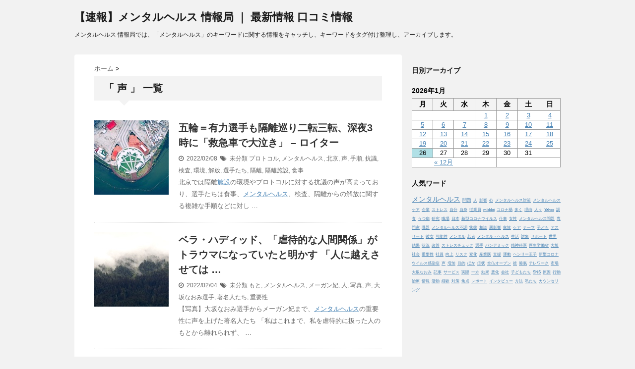

--- FILE ---
content_type: text/html; charset=UTF-8
request_url: https://mentalhealth.everychoice.info/tag/%E5%A3%B0/
body_size: 13091
content:
<!DOCTYPE html>
<!--[if lt IE 7]> <html class="ie6" lang="ja"> <![endif]-->
<!--[if IE 7]> <html class="i7" lang="ja"> <![endif]-->
<!--[if IE 8]> <html class="ie" lang="ja"> <![endif]-->
<!--[if gt IE 8]><!--> <html lang="ja"> <!--<![endif]-->
<head>
<meta charset="UTF-8" />
<meta name="viewport" content="width=device-width,initial-scale=1.0,user-scalable=no">
<meta name="format-detection" content="telephone=no" />
<meta name="robots" content="noindex,follow">
<title>声 | 【速報】メンタルヘルス 情報局 ｜ 最新情報 口コミ情報</title>
<link rel="stylesheet" href="https://mentalhealth.everychoice.info/wp-content/themes/stinger5ver20150505b/css/normalize.css">
<link rel="stylesheet" href="https://mentalhealth.everychoice.info/wp-content/themes/stinger5-child/style.css" type="text/css" media="screen" />
<link rel="alternate" type="application/rss+xml" title="【速報】メンタルヘルス 情報局 ｜ 最新情報 口コミ情報 RSS Feed" href="https://mentalhealth.everychoice.info/feed/" />
<link rel="pingback" href="https://mentalhealth.everychoice.info/xmlrpc.php" />
<link rel="shortcut icon" href="https://mentalhealth.everychoice.info/wp-content/themes/stinger5ver20150505b/images/logo.ico" />
<link href="//netdna.bootstrapcdn.com/font-awesome/4.0.3/css/font-awesome.css" rel="stylesheet">
<!--[if lt IE 9]>
<script src="https://css3-mediaqueries-js.googlecode.com/svn/trunk/css3-mediaqueries.js"></script>
<script src="https://mentalhealth.everychoice.info/wp-content/themes/stinger5ver20150505b/js/html5shiv.js"></script>
<![endif]-->

<!-- All in One SEO Pack 2.12 by Michael Torbert of Semper Fi Web Designob_start_detected [-1,-1] -->
<link rel='next' href='https://mentalhealth.everychoice.info/tag/%E5%A3%B0/page/2/' />

<link rel="canonical" href="https://mentalhealth.everychoice.info/tag/%e5%a3%b0/" />
<!-- /all in one seo pack -->
<link rel='dns-prefetch' href='//ajax.googleapis.com' />
<link rel='dns-prefetch' href='//s.w.org' />
		<script type="text/javascript">
			window._wpemojiSettings = {"baseUrl":"https:\/\/s.w.org\/images\/core\/emoji\/12.0.0-1\/72x72\/","ext":".png","svgUrl":"https:\/\/s.w.org\/images\/core\/emoji\/12.0.0-1\/svg\/","svgExt":".svg","source":{"concatemoji":"https:\/\/mentalhealth.everychoice.info\/wp-includes\/js\/wp-emoji-release.min.js?ver=5.2.21"}};
			!function(e,a,t){var n,r,o,i=a.createElement("canvas"),p=i.getContext&&i.getContext("2d");function s(e,t){var a=String.fromCharCode;p.clearRect(0,0,i.width,i.height),p.fillText(a.apply(this,e),0,0);e=i.toDataURL();return p.clearRect(0,0,i.width,i.height),p.fillText(a.apply(this,t),0,0),e===i.toDataURL()}function c(e){var t=a.createElement("script");t.src=e,t.defer=t.type="text/javascript",a.getElementsByTagName("head")[0].appendChild(t)}for(o=Array("flag","emoji"),t.supports={everything:!0,everythingExceptFlag:!0},r=0;r<o.length;r++)t.supports[o[r]]=function(e){if(!p||!p.fillText)return!1;switch(p.textBaseline="top",p.font="600 32px Arial",e){case"flag":return s([55356,56826,55356,56819],[55356,56826,8203,55356,56819])?!1:!s([55356,57332,56128,56423,56128,56418,56128,56421,56128,56430,56128,56423,56128,56447],[55356,57332,8203,56128,56423,8203,56128,56418,8203,56128,56421,8203,56128,56430,8203,56128,56423,8203,56128,56447]);case"emoji":return!s([55357,56424,55356,57342,8205,55358,56605,8205,55357,56424,55356,57340],[55357,56424,55356,57342,8203,55358,56605,8203,55357,56424,55356,57340])}return!1}(o[r]),t.supports.everything=t.supports.everything&&t.supports[o[r]],"flag"!==o[r]&&(t.supports.everythingExceptFlag=t.supports.everythingExceptFlag&&t.supports[o[r]]);t.supports.everythingExceptFlag=t.supports.everythingExceptFlag&&!t.supports.flag,t.DOMReady=!1,t.readyCallback=function(){t.DOMReady=!0},t.supports.everything||(n=function(){t.readyCallback()},a.addEventListener?(a.addEventListener("DOMContentLoaded",n,!1),e.addEventListener("load",n,!1)):(e.attachEvent("onload",n),a.attachEvent("onreadystatechange",function(){"complete"===a.readyState&&t.readyCallback()})),(n=t.source||{}).concatemoji?c(n.concatemoji):n.wpemoji&&n.twemoji&&(c(n.twemoji),c(n.wpemoji)))}(window,document,window._wpemojiSettings);
		</script>
		<style type="text/css">
img.wp-smiley,
img.emoji {
	display: inline !important;
	border: none !important;
	box-shadow: none !important;
	height: 1em !important;
	width: 1em !important;
	margin: 0 .07em !important;
	vertical-align: -0.1em !important;
	background: none !important;
	padding: 0 !important;
}
</style>
	<link rel='stylesheet' id='wp-block-library-css'  href='https://mentalhealth.everychoice.info/wp-includes/css/dist/block-library/style.min.css?ver=5.2.21' type='text/css' media='all' />
<link rel='stylesheet' id='archives-cal-calendrier-css'  href='https://mentalhealth.everychoice.info/wp-content/plugins/archives-calendar-widget/themes/calendrier.css?ver=1.0.12' type='text/css' media='all' />
<link rel='stylesheet' id='whats-new-style-css'  href='https://mentalhealth.everychoice.info/wp-content/plugins/whats-new-genarator/whats-new.css?ver=2.0.2' type='text/css' media='all' />
<link rel='stylesheet' id='parent-style-css'  href='https://mentalhealth.everychoice.info/wp-content/themes/stinger5ver20150505b/style.css?ver=5.2.21' type='text/css' media='all' />
<link rel='stylesheet' id='child-style-css'  href='https://mentalhealth.everychoice.info/wp-content/themes/stinger5-child/style.css?ver=5.2.21' type='text/css' media='all' />
<script>if (document.location.protocol != "https:") {document.location = document.URL.replace(/^http:/i, "https:");}</script><script type='text/javascript' src='https://ajax.googleapis.com/ajax/libs/jquery/1.11.1/jquery.min.js?ver=5.2.21'></script>
<script type='text/javascript' src='https://mentalhealth.everychoice.info/wp-content/plugins/archives-calendar-widget/admin/js/jquery.arcw-init.js?ver=1.0.12'></script>
<link rel='https://api.w.org/' href='https://mentalhealth.everychoice.info/wp-json/' />
<!-- Analytics by WP-Statistics v12.6.6.1 - https://wp-statistics.com/ -->
<style type="text/css">
/*グループ1
------------------------------------------------------------*/
/*ブログタイトル*/
header .sitename a {
 color: #1a1a1a;
}
/* メニュー */
nav li a {
 color: #1a1a1a;
}
/*キャプション */

header h1 {
 color: #1a1a1a;
}
header .descr {
 color: #1a1a1a;
}
/* アコーディオン */
#s-navi dt.trigger .op {
	color: #1a1a1a;
}
.acordion_tree li a {
	color: #1a1a1a;
}
/* サイド見出し */
aside h4 {
 color: #1a1a1a;
}
/* フッター文字 */
#footer,#footer .copy {
color: #1a1a1a;
}
/*グループ2
------------------------------------------------------------*/
/* 中見出し */
h2 {
 background: #f3f3f3;
 color: #1a1a1a;
}
h2:after {
 border-top: 10px solid #f3f3f3;
}
h2:before {
 border-top: 10px solid #f3f3f3;
}
/*小見出し*/
.post h3 {
 border-bottom: 1px #f3f3f3 dotted;
}
/* 記事タイトル下の線 */
.blogbox {
 border-top-color: #f3f3f3;
 border-bottom-color: #f3f3f3;
}
/* コメントボタン色 */
#comments input[type="submit"] {
background-color: #f3f3f3;
}
#comments input[type="submit"] {
color: #1a1a1a;
}
/*グループ3
------------------------------------------------------------*/
/* 記事タイトル下 */
.blogbox {
 background: #f3f3f3;
}
/*h4*/
.post h4{
background-color:#f3f3f3;
}
/* コメント */
#comments {
 background: #f3f3f3;
}
/* カレンダー曜日背景 */
#wp-calendar thead tr th {
 background: #f3f3f3;
}
/*グループ4
------------------------------------------------------------*/
/* RSSボタン */
.rssbox a {
	background-color: #87BF31;
}
/*グループ5
------------------------------------------------------------*/
/* 検索フォーム */
#s {
 background: #ccc;
}
#searchsubmit{
 background: #ccc;
}

</style>
<style type="text/css">.broken_link, a.broken_link {
	text-decoration: line-through;
}</style>		<style type="text/css" id="wp-custom-css">
			#gazou p {
    margin: 0px;
    display: none;
}

dl#pr {
    display: block !important;
    min-height: 50px !important;
    font-size: 14px !important;
    padding: 20px !important;
    border: solid 1px #F44336 !important;
    background: #f3f3f354 !important;
}		</style>
		<!-- ## NXS/OG ## --><!-- ## NXSOGTAGS ## --><!-- ## NXS/OG ## -->
</head>
<body data-rsssl=1 class="archive tag tag-1668">
<!-- アコーディオン -->
<nav id="s-navi" class="pcnone">
  <dl class="acordion">
    <dt class="trigger">
      <p><span class="op"><i class="fa fa-bars"></i>&nbsp; MENU</span></p>
    </dt>
    <dd class="acordion_tree">
      <ul>
              </ul>
      <div class="clear"></div>
    </dd>
  </dl>
</nav>
<!-- /アコーディオン -->
<div id="wrapper">
<header> 
  <!-- ロゴ又はブログ名 -->
  <p class="sitename"><a href="https://mentalhealth.everychoice.info/">
        【速報】メンタルヘルス 情報局 ｜ 最新情報 口コミ情報        </a></p>
  <!-- キャプション -->
    <p class="descr">
    メンタルヘルス 情報局では、「メンタルヘルス」のキーワードに関する情報をキャッチし、キーワードをタグ付け整理し、アーカイブします。  </p>
    
  <!--
カスタムヘッダー画像
-->
  <div id="gazou">
        <p id="headimg"><img src="https://mentalhealth.everychoice.info/wp-content/themes/stinger5ver20150505b/images/stinger5.png" alt="*" width="980" height="250" /></p>
      </div>
  <!-- /gazou --> 
  <!--
メニュー
-->
  <nav class="smanone clearfix">
      </nav>
</header>

<div id="content" class="clearfix">
  <div id="contentInner">
    <main>
      <article>
    <div id="breadcrumb">
      <div itemscope itemtype="http://data-vocabulary.org/Breadcrumb"> <a href="https://mentalhealth.everychoice.info" itemprop="url"> <span itemprop="title">ホーム</span> </a> &gt; </div>
                                              </div>
    <!--/kuzu-->
          <!--ループ開始-->
          <h2>「
                        声                        」 一覧 </h2>
          <div id="topnews">
    <dl class="clearfix">
    <dt> <a href="https://mentalhealth.everychoice.info/2022/02/08/336554/" >
            <img src="https://mentalhealth.everychoice.info/wp-content/themes/stinger5ver20150505b/images/no-img1.jpg" alt="no image" title="no image" width="100" height="100" />
            </a> </dt>
    <dd>
      <h3><a href="https://mentalhealth.everychoice.info/2022/02/08/336554/">
        &#20116;&#36650;&#65309;&#26377;&#21147;&#36984;&#25163;&#12418;&#38548;&#38626;&#24033;&#12426;&#20108;&#36578;&#19977;&#36578;&#12289;&#28145;&#22812;3&#26178;&#12395;&#12300;&#25937;&#24613;&#36554;&#12391;&#22823;&#27875;&#12365;&#12301; &#8211; &#12525;&#12452;&#12479;&#12540;        </a></h3>
      <div class="blog_info">
        <p><i class="fa fa-clock-o"></i>&nbsp;
          2022/02/08          &nbsp;<span class="pcone"><i class="fa fa-tags"></i>&nbsp;
          未分類          <a href="https://mentalhealth.everychoice.info/tag/%e3%83%97%e3%83%ad%e3%83%88%e3%82%b3%e3%83%ab/" rel="tag">プロトコル</a>, <a href="https://mentalhealth.everychoice.info/tag/%e3%83%a1%e3%83%b3%e3%82%bf%e3%83%ab%e3%83%98%e3%83%ab%e3%82%b9/" rel="tag">メンタルヘルス</a>, <a href="https://mentalhealth.everychoice.info/tag/%e5%8c%97%e4%ba%ac/" rel="tag">北京</a>, <a href="https://mentalhealth.everychoice.info/tag/%e5%a3%b0/" rel="tag">声</a>, <a href="https://mentalhealth.everychoice.info/tag/%e6%89%8b%e9%a0%86/" rel="tag">手順</a>, <a href="https://mentalhealth.everychoice.info/tag/%e6%8a%97%e8%ad%b0/" rel="tag">抗議</a>, <a href="https://mentalhealth.everychoice.info/tag/%e6%a4%9c%e6%9f%bb/" rel="tag">検査</a>, <a href="https://mentalhealth.everychoice.info/tag/%e7%92%b0%e5%a2%83/" rel="tag">環境</a>, <a href="https://mentalhealth.everychoice.info/tag/%e8%a7%a3%e6%94%be/" rel="tag">解放</a>, <a href="https://mentalhealth.everychoice.info/tag/%e9%81%b8%e6%89%8b%e3%81%9f%e3%81%a1/" rel="tag">選手たち</a>, <a href="https://mentalhealth.everychoice.info/tag/%e9%9a%94%e9%9b%a2/" rel="tag">隔離</a>, <a href="https://mentalhealth.everychoice.info/tag/%e9%9a%94%e9%9b%a2%e6%96%bd%e8%a8%ad/" rel="tag">隔離施設</a>, <a href="https://mentalhealth.everychoice.info/tag/%e9%a3%9f%e4%ba%8b/" rel="tag">食事</a>          </span></p>
      </div>
      <div class="smanone">
        <p>北京では隔離<a href="http://everychoice.info/" target='_blank' >施設</a>の環境やプロトコルに対する抗議の声が高まっており、選手たちは食事、<a href="https://mentalhealth.everychoice.info/" target='_blank' >メンタルヘルス</a>、検査、隔離からの解放に関する複雑な手順などに対し&nbsp;&#8230;</p>
      </div>
    </dd>
  </dl>
    <dl class="clearfix">
    <dt> <a href="https://mentalhealth.everychoice.info/2022/02/04/31537/" >
            <img src="https://mentalhealth.everychoice.info/wp-content/themes/stinger5ver20150505b/images/no-img7.jpg" alt="no image" title="no image" width="100" height="100" />
            </a> </dt>
    <dd>
      <h3><a href="https://mentalhealth.everychoice.info/2022/02/04/31537/">
        &#12505;&#12521;&#12539;&#12495;&#12487;&#12451;&#12483;&#12489;&#12289;&#12300;&#34384;&#24453;&#30340;&#12394;&#20154;&#38291;&#38306;&#20418;&#12301;&#12364;&#12488;&#12521;&#12454;&#12510;&#12395;&#12394;&#12387;&#12390;&#12356;&#12383;&#12392;&#26126;&#12363;&#12377; &#12300;&#20154;&#12395;&#36234;&#12360;&#12373;&#12379;&#12390;&#12399; &#8230;        </a></h3>
      <div class="blog_info">
        <p><i class="fa fa-clock-o"></i>&nbsp;
          2022/02/04          &nbsp;<span class="pcone"><i class="fa fa-tags"></i>&nbsp;
          未分類          <a href="https://mentalhealth.everychoice.info/tag/%e3%82%82%e3%81%a8/" rel="tag">もと</a>, <a href="https://mentalhealth.everychoice.info/tag/%e3%83%a1%e3%83%b3%e3%82%bf%e3%83%ab%e3%83%98%e3%83%ab%e3%82%b9/" rel="tag">メンタルヘルス</a>, <a href="https://mentalhealth.everychoice.info/tag/%e3%83%a1%e3%83%bc%e3%82%ac%e3%83%b3%e5%a6%83/" rel="tag">メーガン妃</a>, <a href="https://mentalhealth.everychoice.info/tag/%e4%ba%ba/" rel="tag">人</a>, <a href="https://mentalhealth.everychoice.info/tag/%e5%86%99%e7%9c%9f/" rel="tag">写真</a>, <a href="https://mentalhealth.everychoice.info/tag/%e5%a3%b0/" rel="tag">声</a>, <a href="https://mentalhealth.everychoice.info/tag/%e5%a4%a7%e5%9d%82%e3%81%aa%e3%81%8a%e3%81%bf%e9%81%b8%e6%89%8b/" rel="tag">大坂なおみ選手</a>, <a href="https://mentalhealth.everychoice.info/tag/%e8%91%97%e5%90%8d%e4%ba%ba%e3%81%9f%e3%81%a1/" rel="tag">著名人たち</a>, <a href="https://mentalhealth.everychoice.info/tag/%e9%87%8d%e8%a6%81%e6%80%a7/" rel="tag">重要性</a>          </span></p>
      </div>
      <div class="smanone">
        <p>【写真】大坂なおみ選手からメーガン妃まで、<a href="https://mentalhealth.everychoice.info/" target='_blank' >メンタルヘルス</a>の重要性に声を上げた著名人たち 「私はこれまで、私を虐待的に扱った人のもとから離れられず、&nbsp;&#8230;</p>
      </div>
    </dd>
  </dl>
    <dl class="clearfix">
    <dt> <a href="https://mentalhealth.everychoice.info/2022/01/17/30642/" >
            <img src="https://mentalhealth.everychoice.info/wp-content/themes/stinger5ver20150505b/images/no-img8.jpg" alt="no image" title="no image" width="100" height="100" />
            </a> </dt>
    <dd>
      <h3><a href="https://mentalhealth.everychoice.info/2022/01/17/30642/">
        &#12300;&#12414;&#12427;&#12391;&#19968;&#24230;&#12418;&#25126;&#21015;&#12434;&#38626;&#12428;&#12390;&#12356;&#12394;&#12356;&#12363;&#12398;&#12424;&#12358;&#12301;&#22823;&#22338;&#12394;&#12362;&#12415;&#12398;&#20840;&#35946;1&#22238;&#25126;&#21213;&#21033;&#12395;&#28023;&#22806;&#12513;&#12487;&#12451;&#12450;&#12418;&#32118;&#36059; &#8230;        </a></h3>
      <div class="blog_info">
        <p><i class="fa fa-clock-o"></i>&nbsp;
          2022/01/17          &nbsp;<span class="pcone"><i class="fa fa-tags"></i>&nbsp;
          未分類          <a href="https://mentalhealth.everychoice.info/tag/24%e6%ad%b3/" rel="tag">24歳</a>, <a href="https://mentalhealth.everychoice.info/tag/%e3%83%a1%e3%83%b3%e3%82%bf%e3%83%ab%e3%83%98%e3%83%ab%e3%82%b9/" rel="tag">メンタルヘルス</a>, <a href="https://mentalhealth.everychoice.info/tag/%e5%85%a8%e8%b1%aa%e9%80%a3%e8%a6%87/" rel="tag">全豪連覇</a>, <a href="https://mentalhealth.everychoice.info/tag/%e5%a3%b0/" rel="tag">声</a>, <a href="https://mentalhealth.everychoice.info/tag/%e5%a4%a7%e5%9d%82/" rel="tag">大坂</a>, <a href="https://mentalhealth.everychoice.info/tag/%e5%a5%bd%e3%82%b9%e3%82%bf%e3%83%bc%e3%83%88/" rel="tag">好スタート</a>, <a href="https://mentalhealth.everychoice.info/tag/%e6%b5%b7%e5%a4%96%e3%83%a1%e3%83%87%e3%82%a3%e3%82%a2/" rel="tag">海外メディア</a>, <a href="https://mentalhealth.everychoice.info/tag/%e7%a7%b0%e8%b3%9b/" rel="tag">称賛</a>, <a href="https://mentalhealth.everychoice.info/tag/%e9%96%93/" rel="tag">間</a>          </span></p>
      </div>
      <div class="smanone">
        <p><a href="https://mentalhealth.everychoice.info/" target='_blank' >メンタルヘルス</a>の不調から復帰して間もない中、全豪連覇へ向けて好スタートを切った24歳の大坂に、海外<a href="http://media.johocloud.net/" target='_blank' >メディア</a>からも称賛の声が上がっている。</p>
      </div>
    </dd>
  </dl>
    <dl class="clearfix">
    <dt> <a href="https://mentalhealth.everychoice.info/2022/01/13/123-17/" >
            <img src="https://mentalhealth.everychoice.info/wp-content/themes/stinger5ver20150505b/images/no-img4.jpg" alt="no image" title="no image" width="100" height="100" />
            </a> </dt>
    <dd>
      <h3><a href="https://mentalhealth.everychoice.info/2022/01/13/123-17/">
        &#25918;&#36865;&#20107;&#25925;!? &#33775;&#21407;&#26379;&#32654;&#12302;&#26032;&#12375;&#12356;&#12459;&#12462;&#12303;&#12398;&#12489;&#12483;&#12461;&#12522;&#12395;&#12300;&#12420;&#12425;&#12379;&#12391;&#12354;&#12387;&#12390;&#12367;&#12428;&#12301; &#8211; &#12414;&#12356;&#12376;&#12388;        </a></h3>
      <div class="blog_info">
        <p><i class="fa fa-clock-o"></i>&nbsp;
          2022/01/13          &nbsp;<span class="pcone"><i class="fa fa-tags"></i>&nbsp;
          未分類          <a href="https://mentalhealth.everychoice.info/tag/ai/" rel="tag">AI</a>, <a href="https://mentalhealth.everychoice.info/tag/j-pop%e3%82%a2%e3%83%bc%e3%83%81%e3%82%b9%e3%83%88/" rel="tag">J-POPアーチスト</a>, <a href="https://mentalhealth.everychoice.info/tag/middot/" rel="tag">middot</a>, <a href="https://mentalhealth.everychoice.info/tag/%e3%83%89%e3%83%83%e3%82%ad%e3%83%aa/" rel="tag">ドッキリ</a>, <a href="https://mentalhealth.everychoice.info/tag/%e3%83%95%e3%82%b8%e3%83%86%e3%83%ac%e3%83%93/" rel="tag">フジテレビ</a>, <a href="https://mentalhealth.everychoice.info/tag/%e3%83%a1%e3%83%b3%e3%82%bf%e3%83%ab%e3%83%98%e3%83%ab%e3%82%b9/" rel="tag">メンタルヘルス</a>, <a href="https://mentalhealth.everychoice.info/tag/%e5%a3%b0/" rel="tag">声</a>, <a href="https://mentalhealth.everychoice.info/tag/%e5%bf%83%e9%85%8d/" rel="tag">心配</a>, <a href="https://mentalhealth.everychoice.info/tag/%e6%96%b0%e3%81%97%e3%81%84%e3%82%ab%e3%82%ae/" rel="tag">新しいカギ</a>, <a href="https://mentalhealth.everychoice.info/tag/%e6%ac%a1/" rel="tag">次</a>, <a href="https://mentalhealth.everychoice.info/tag/%e6%ad%8c%e5%a3%b0/" rel="tag">歌声</a>, <a href="https://mentalhealth.everychoice.info/tag/%e8%8f%af%e5%8e%9f%e6%9c%8b%e7%be%8e/" rel="tag">華原朋美</a>, <a href="https://mentalhealth.everychoice.info/tag/%e8%a8%98%e4%ba%8b/" rel="tag">記事</a>, <a href="https://mentalhealth.everychoice.info/tag/%e9%85%b7%e8%a9%95/" rel="tag">酷評</a>, <a href="https://mentalhealth.everychoice.info/tag/%e9%96%a2%e9%80%a3%e8%a8%98%e4%ba%8b/" rel="tag">関連記事</a>          </span></p>
      </div>
      <div class="smanone">
        <p>フジテレビ, 華原朋美, <a href="https://mentalhealth.everychoice.info/" target='_blank' >メンタルヘルス</a>, J-POPアーチスト, ドッキリ, 心配の声, 新しいカギ &middot; 前の記事 &middot; 次の記事. 関連記事. 華原朋美の歌声をAIが酷評？</p>
      </div>
    </dd>
  </dl>
    <dl class="clearfix">
    <dt> <a href="https://mentalhealth.everychoice.info/2022/01/04/30117/" >
            <img src="https://mentalhealth.everychoice.info/wp-content/themes/stinger5ver20150505b/images/no-img14.jpg" alt="no image" title="no image" width="100" height="100" />
            </a> </dt>
    <dd>
      <h3><a href="https://mentalhealth.everychoice.info/2022/01/04/30117/">
        &#12300;&#12431;&#12363;&#12425;&#12394;&#12373;&#12301;&#12364;&#29983;&#12416;&#23433;&#24515;&#24863;&#12290;&#30446;&#12398;&#35211;&#12360;&#12394;&#12356;&#30333;&#40165;&#12373;&#12435;&#12392;&#12458;&#12540;&#12503;&#12531;&#12480;&#12452;&#12450;&#12525;&#12540;&#12464;&#12398;&#24847;&#22806;&#12394;&#20849;&#36890;&#28857; &#8230;        </a></h3>
      <div class="blog_info">
        <p><i class="fa fa-clock-o"></i>&nbsp;
          2022/01/04          &nbsp;<span class="pcone"><i class="fa fa-tags"></i>&nbsp;
          未分類          <a href="https://mentalhealth.everychoice.info/tag/%e3%82%a2%e3%83%bc%e3%83%88/" rel="tag">アート</a>, <a href="https://mentalhealth.everychoice.info/tag/%e3%82%aa%e3%83%bc%e3%83%97%e3%83%b3%e3%83%80%e3%82%a4%e3%82%a2%e3%83%ad%e3%83%bc%e3%82%b0/" rel="tag">オープンダイアローグ</a>, <a href="https://mentalhealth.everychoice.info/tag/%e4%ba%ba/" rel="tag">人</a>, <a href="https://mentalhealth.everychoice.info/tag/%e5%85%a8%e7%9b%b2/" rel="tag">全盲</a>, <a href="https://mentalhealth.everychoice.info/tag/%e5%a3%b0/" rel="tag">声</a>, <a href="https://mentalhealth.everychoice.info/tag/%e7%99%bd%e9%b3%a5%e3%81%95%e3%82%93/" rel="tag">白鳥さん</a>, <a href="https://mentalhealth.everychoice.info/tag/%e7%99%bd%e9%b3%a5%e5%81%a5%e4%ba%8c%e3%81%95%e3%82%93/" rel="tag">白鳥健二さん</a>, <a href="https://mentalhealth.everychoice.info/tag/%e7%be%8e%e8%a1%93%e9%91%91%e8%b3%9e%e8%80%85/" rel="tag">美術鑑賞者</a>, <a href="https://mentalhealth.everychoice.info/tag/%e8%80%b3/" rel="tag">耳</a>          </span></p>
      </div>
      <div class="smanone">
        <p>全盲の美術鑑賞者、白鳥健二さん。その場で生まれる声を否定せず、ただ耳を傾ける。「アートを前にした時の白鳥さんは、オープンダイアローグの『聞く人』の&nbsp;&#8230;</p>
      </div>
    </dd>
  </dl>
    <dl class="clearfix">
    <dt> <a href="https://mentalhealth.everychoice.info/2021/12/07/28776/" >
            <img src="https://mentalhealth.everychoice.info/wp-content/themes/stinger5ver20150505b/images/no-img14.jpg" alt="no image" title="no image" width="100" height="100" />
            </a> </dt>
    <dd>
      <h3><a href="https://mentalhealth.everychoice.info/2021/12/07/28776/">
        &#39321;&#28207;&#24403;&#23616;&#12398;&#12476;&#12525;&#65381;&#12467;&#12525;&#12490;&#25919;&#31574;&#12364;&#12461;&#12515;&#12475;&#12452;&#33322;&#31354;&#12497;&#12452;&#12525;&#12483;&#12488;&#12398;&#24515;&#12434;&#34645;&#12416; &#8211; &#12491;&#12517;&#12540;&#12474;&#12454;&#12451;&#12540;&#12463;        </a></h3>
      <div class="blog_info">
        <p><i class="fa fa-clock-o"></i>&nbsp;
          2021/12/07          &nbsp;<span class="pcone"><i class="fa fa-tags"></i>&nbsp;
          未分類          <a href="https://mentalhealth.everychoice.info/tag/%e3%82%b3%e3%83%ad%e3%83%8a/" rel="tag">コロナ</a>, <a href="https://mentalhealth.everychoice.info/tag/%e3%82%b9%e3%83%88%e3%83%ac%e3%82%b9%e5%a2%97%e5%a4%a7/" rel="tag">ストレス増大</a>, <a href="https://mentalhealth.everychoice.info/tag/%e3%82%bc%e3%83%ad/" rel="tag">ゼロ</a>, <a href="https://mentalhealth.everychoice.info/tag/%e3%83%91%e3%82%a4%e3%83%ad%e3%83%83%e3%83%88%e3%82%89/" rel="tag">パイロットら</a>, <a href="https://mentalhealth.everychoice.info/tag/%e3%83%a1%e3%83%b3%e3%82%bf%e3%83%ab%e3%83%98%e3%83%ab%e3%82%b9/" rel="tag">メンタルヘルス</a>, <a href="https://mentalhealth.everychoice.info/tag/%e5%8e%b3%e3%81%97%e3%81%84%e6%a4%9c%e7%96%ab%e6%96%b9%e9%87%9d/" rel="tag">厳しい検疫方針</a>, <a href="https://mentalhealth.everychoice.info/tag/%e5%a3%b0/" rel="tag">声</a>, <a href="https://mentalhealth.everychoice.info/tag/%e9%80%80%e8%81%b7/" rel="tag">退職</a>, <a href="https://mentalhealth.everychoice.info/tag/%e9%a6%99%e6%b8%af/" rel="tag">香港</a>          </span></p>
      </div>
      <div class="smanone">
        <p>パイロットらが、「ゼロ・コロナ」を掲げる香港の厳しい検疫方針により<a href="https://mentalhealth.everychoice.info/" target='_blank' >メンタルヘルス</a>が脅かされ、ストレス増大と退職につながっていると声を挙げているのだ。</p>
      </div>
    </dd>
  </dl>
    <dl class="clearfix">
    <dt> <a href="https://mentalhealth.everychoice.info/2021/12/05/28732/" >
            <img src="https://mentalhealth.everychoice.info/wp-content/themes/stinger5ver20150505b/images/no-img19.jpg" alt="no image" title="no image" width="100" height="100" />
            </a> </dt>
    <dd>
      <h3><a href="https://mentalhealth.everychoice.info/2021/12/05/28732/">
        &#12450;&#12531;&#12464;&#12523;&#65306;&#12476;&#12525;&#12539;&#12467;&#12525;&#12490;&#25919;&#31574;&#12364;&#34645;&#12416;&#12461;&#12515;&#12475;&#12452;&#25805;&#32294;&#22763;&#12398;<b>&#12513;&#12531;&#12479;&#12523;&#12504;&#12523;&#12473;</b> | &#12525;&#12452;&#12479;&#12540;        </a></h3>
      <div class="blog_info">
        <p><i class="fa fa-clock-o"></i>&nbsp;
          2021/12/05          &nbsp;<span class="pcone"><i class="fa fa-tags"></i>&nbsp;
          未分類          <a href="https://mentalhealth.everychoice.info/tag/%e3%82%b3%e3%83%ad%e3%83%8a/" rel="tag">コロナ</a>, <a href="https://mentalhealth.everychoice.info/tag/%e3%82%b9%e3%83%88%e3%83%ac%e3%82%b9%e5%a2%97%e5%a4%a7/" rel="tag">ストレス増大</a>, <a href="https://mentalhealth.everychoice.info/tag/%e3%82%bc%e3%83%ad/" rel="tag">ゼロ</a>, <a href="https://mentalhealth.everychoice.info/tag/%e3%83%91%e3%82%a4%e3%83%ad%e3%83%83%e3%83%88%e3%82%89/" rel="tag">パイロットら</a>, <a href="https://mentalhealth.everychoice.info/tag/%e3%83%a1%e3%83%b3%e3%82%bf%e3%83%ab%e3%83%98%e3%83%ab%e3%82%b9/" rel="tag">メンタルヘルス</a>, <a href="https://mentalhealth.everychoice.info/tag/%e5%8e%b3%e3%81%97%e3%81%84%e6%a4%9c%e7%96%ab%e6%96%b9%e9%87%9d/" rel="tag">厳しい検疫方針</a>, <a href="https://mentalhealth.everychoice.info/tag/%e5%a3%b0/" rel="tag">声</a>, <a href="https://mentalhealth.everychoice.info/tag/%e9%80%80%e8%81%b7/" rel="tag">退職</a>, <a href="https://mentalhealth.everychoice.info/tag/%e9%a6%99%e6%b8%af/" rel="tag">香港</a>          </span></p>
      </div>
      <div class="smanone">
        <p>パイロットらが、「ゼロ・コロナ」を掲げる香港の厳しい検疫方針により<a href="https://mentalhealth.everychoice.info/" target='_blank' >メンタルヘルス</a>が脅かされ、ストレス増大と退職につながっていると声を挙げているのだ</p>
      </div>
    </dd>
  </dl>
    <dl class="clearfix">
    <dt> <a href="https://mentalhealth.everychoice.info/2021/11/23/28223/" >
            <img src="https://mentalhealth.everychoice.info/wp-content/themes/stinger5ver20150505b/images/no-img15.jpg" alt="no image" title="no image" width="100" height="100" />
            </a> </dt>
    <dd>
      <h3><a href="https://mentalhealth.everychoice.info/2021/11/23/28223/">
        &#20154;&#20107;&#65302;&#21106;&#12364;&#12486;&#12524;&#12527;&#12540;&#12463;&#12391;&#12300;&#24467;&#26989;&#21729;&#12398;<b>&#12513;&#12531;&#12479;&#12523;</b>&#19981;&#35519;&#12364;&#22679;&#21152;&#12301;&#12392;&#22238;&#31572; &#8211; All About NEWS        </a></h3>
      <div class="blog_info">
        <p><i class="fa fa-clock-o"></i>&nbsp;
          2021/11/23          &nbsp;<span class="pcone"><i class="fa fa-tags"></i>&nbsp;
          未分類          <a href="https://mentalhealth.everychoice.info/tag/7%e5%89%b2%e4%bb%a5%e4%b8%8a/" rel="tag">7割以上</a>, <a href="https://mentalhealth.everychoice.info/tag/all-about-news/" rel="tag">All About NEWS</a>, <a href="https://mentalhealth.everychoice.info/tag/%e3%82%b9%e3%83%94%e3%83%aa%e3%83%81%e3%83%a5%e3%82%a2%e3%83%ab/" rel="tag">スピリチュアル</a>, <a href="https://mentalhealth.everychoice.info/tag/%e3%83%9e%e3%82%a4%e3%83%b3%e3%83%89%e3%83%95%e3%83%ab%e3%83%8d%e3%82%b9/" rel="tag">マインドフルネス</a>, <a href="https://mentalhealth.everychoice.info/tag/%e3%83%a1%e3%83%b3%e3%82%bf%e3%83%ab%e3%83%98%e3%83%ab%e3%82%b9%e6%94%b9%e5%96%84%e5%8a%b9%e6%9e%9c/" rel="tag">メンタルヘルス改善効果</a>, <a href="https://mentalhealth.everychoice.info/tag/%e4%b8%80%e6%96%b9/" rel="tag">一方</a>, <a href="https://mentalhealth.everychoice.info/tag/%e5%a3%b0/" rel="tag">声</a>, <a href="https://mentalhealth.everychoice.info/tag/%e6%87%b8%e5%bf%b5/" rel="tag">懸念</a>, <a href="https://mentalhealth.everychoice.info/tag/%e6%a0%aa%e5%bc%8f%e4%bc%9a%e7%a4%besen/" rel="tag">株式会社SEN</a>, <a href="https://mentalhealth.everychoice.info/tag/%e8%88%88%e5%91%b3/" rel="tag">興味</a>          </span></p>
      </div>
      <div class="smanone">
        <p>株式会社SEN ～<a href="https://mentalhealth.everychoice.info/" target='_blank' >メンタルヘルス</a>改善効果のある「マ<a href="http://india.johocloud.net/" target='_blank' >インド</a>フルネス」に7割以上が興味、一方で「スピリチュアル」など懸念の声も～</p>
      </div>
    </dd>
  </dl>
    <dl class="clearfix">
    <dt> <a href="https://mentalhealth.everychoice.info/2021/11/22/28180/" >
            <img src="https://mentalhealth.everychoice.info/wp-content/themes/stinger5ver20150505b/images/no-img10.jpg" alt="no image" title="no image" width="100" height="100" />
            </a> </dt>
    <dd>
      <h3><a href="https://mentalhealth.everychoice.info/2021/11/22/28180/">
        &#20154;&#20107;&#65302;&#21106;&#12364;&#12486;&#12524;&#12527;&#12540;&#12463;&#12391;&#12300;&#24467;&#26989;&#21729;&#12398;<b>&#12513;&#12531;&#12479;&#12523;</b>&#19981;&#35519;&#12364;&#22679;&#21152;&#12301;&#12392;&#22238;&#31572; &#8211; &#26178;&#20107;&#36890;&#20449;        </a></h3>
      <div class="blog_info">
        <p><i class="fa fa-clock-o"></i>&nbsp;
          2021/11/22          &nbsp;<span class="pcone"><i class="fa fa-tags"></i>&nbsp;
          未分類          <a href="https://mentalhealth.everychoice.info/tag/7%e5%89%b2%e4%bb%a5%e4%b8%8a/" rel="tag">7割以上</a>, <a href="https://mentalhealth.everychoice.info/tag/%e3%82%b9%e3%83%94%e3%83%aa%e3%83%81%e3%83%a5%e3%82%a2%e3%83%ab/" rel="tag">スピリチュアル</a>, <a href="https://mentalhealth.everychoice.info/tag/%e3%83%9e%e3%82%a4%e3%83%b3%e3%83%89%e3%83%95%e3%83%ab%e3%83%8d%e3%82%b9/" rel="tag">マインドフルネス</a>, <a href="https://mentalhealth.everychoice.info/tag/%e3%83%a1%e3%83%b3%e3%82%bf%e3%83%ab%e3%83%98%e3%83%ab%e3%82%b9%e6%94%b9%e5%96%84%e5%8a%b9%e6%9e%9c/" rel="tag">メンタルヘルス改善効果</a>, <a href="https://mentalhealth.everychoice.info/tag/%e4%b8%80%e6%96%b9/" rel="tag">一方</a>, <a href="https://mentalhealth.everychoice.info/tag/%e5%a3%b0/" rel="tag">声</a>, <a href="https://mentalhealth.everychoice.info/tag/%e6%87%b8%e5%bf%b5/" rel="tag">懸念</a>, <a href="https://mentalhealth.everychoice.info/tag/%e6%a0%aa%e5%bc%8f%e4%bc%9a%e7%a4%besen/" rel="tag">株式会社SEN</a>, <a href="https://mentalhealth.everychoice.info/tag/%e8%88%88%e5%91%b3/" rel="tag">興味</a>          </span></p>
      </div>
      <div class="smanone">
        <p>株式会社SEN］. ～<a href="https://mentalhealth.everychoice.info/" target='_blank' >メンタルヘルス</a>改善効果のある「マ<a href="http://india.johocloud.net/" target='_blank' >インド</a>フルネス」に7割以上が興味、一方で「スピリチュアル」など懸念の声も～ ＜下へ続く＞.</p>
      </div>
    </dd>
  </dl>
    <dl class="clearfix">
    <dt> <a href="https://mentalhealth.everychoice.info/2021/11/22/28166/" >
            <img src="https://mentalhealth.everychoice.info/wp-content/themes/stinger5ver20150505b/images/no-img14.jpg" alt="no image" title="no image" width="100" height="100" />
            </a> </dt>
    <dd>
      <h3><a href="https://mentalhealth.everychoice.info/2021/11/22/28166/">
        &#20154;&#20107;&#65302;&#21106;&#12364;&#12486;&#12524;&#12527;&#12540;&#12463;&#12391;&#12300;&#24467;&#26989;&#21729;&#12398;<b>&#12513;&#12531;&#12479;&#12523;</b>&#19981;&#35519;&#12364;&#22679;&#21152;&#12301;&#12392;&#22238;&#31572; &#8211; PR TIMES        </a></h3>
      <div class="blog_info">
        <p><i class="fa fa-clock-o"></i>&nbsp;
          2021/11/22          &nbsp;<span class="pcone"><i class="fa fa-tags"></i>&nbsp;
          未分類          <a href="https://mentalhealth.everychoice.info/tag/7%e5%89%b2%e4%bb%a5%e4%b8%8a/" rel="tag">7割以上</a>, <a href="https://mentalhealth.everychoice.info/tag/middot/" rel="tag">middot</a>, <a href="https://mentalhealth.everychoice.info/tag/pr-times/" rel="tag">PR TIMES</a>, <a href="https://mentalhealth.everychoice.info/tag/%e3%82%b9%e3%83%94%e3%83%aa%e3%83%81%e3%83%a5%e3%82%a2%e3%83%ab/" rel="tag">スピリチュアル</a>, <a href="https://mentalhealth.everychoice.info/tag/%e3%83%86%e3%83%ac%e3%83%af%e3%83%bc%e3%82%af/" rel="tag">テレワーク</a>, <a href="https://mentalhealth.everychoice.info/tag/%e3%83%9e%e3%82%a4%e3%83%b3%e3%83%89%e3%83%95%e3%83%ab%e3%83%8d%e3%82%b9/" rel="tag">マインドフルネス</a>, <a href="https://mentalhealth.everychoice.info/tag/%e3%83%a1%e3%83%b3%e3%82%bf%e3%83%ab%e3%83%98%e3%83%ab%e3%82%b9%e6%94%b9%e5%96%84%e5%8a%b9%e6%9e%9c/" rel="tag">メンタルヘルス改善効果</a>, <a href="https://mentalhealth.everychoice.info/tag/%e4%b8%80%e6%96%b9/" rel="tag">一方</a>, <a href="https://mentalhealth.everychoice.info/tag/%e4%ba%ba%e4%ba%8b/" rel="tag">人事</a>, <a href="https://mentalhealth.everychoice.info/tag/%e5%a3%b0/" rel="tag">声</a>, <a href="https://mentalhealth.everychoice.info/tag/%e6%87%b8%e5%bf%b5/" rel="tag">懸念</a>, <a href="https://mentalhealth.everychoice.info/tag/%e8%88%88%e5%91%b3/" rel="tag">興味</a>          </span></p>
      </div>
      <div class="smanone">
        <p>〜<a href="https://mentalhealth.everychoice.info/" target='_blank' >メンタルヘルス</a>改善効果のある「マ<a href="http://india.johocloud.net/" target='_blank' >インド</a>フルネス」に7割以上が興味、一方で「スピリチュアル」など懸念の声も〜 &middot; 人事約6割が、<a href="http://telework.johocloud.link/" target='_blank' >テレワーク</a>を導入して以降、&nbsp;&#8230;</p>
      </div>
    </dd>
  </dl>
  </div>
        <!--/stinger--> 
        <!--ページナビ-->
        <div class="pagination"><span>Page 1 of 6</span><span class="current">1</span><a href='https://mentalhealth.everychoice.info/tag/%E5%A3%B0/page/2/' class="inactive">2</a><a href='https://mentalhealth.everychoice.info/tag/%E5%A3%B0/page/3/' class="inactive">3</a><a href='https://mentalhealth.everychoice.info/tag/%E5%A3%B0/page/4/' class="inactive">4</a><a href='https://mentalhealth.everychoice.info/tag/%E5%A3%B0/page/5/' class="inactive">5</a><a href='https://mentalhealth.everychoice.info/tag/%E5%A3%B0/page/6/' class="inactive">6</a></div>
      </article>
    </main>
  </div>
  <!-- /#contentInner -->
  <div id="side">
<aside>
  <div class="ad">
          </div>

	<div id="mybox">
    <ul><li><h4 class="menu_underh2">日別アーカイブ</h4><div id="calendar_wrap" class="calendar_wrap"><table id="wp-calendar">
	<caption>2026年1月</caption>
	<thead>
	<tr>
		<th scope="col" title="月曜日">月</th>
		<th scope="col" title="火曜日">火</th>
		<th scope="col" title="水曜日">水</th>
		<th scope="col" title="木曜日">木</th>
		<th scope="col" title="金曜日">金</th>
		<th scope="col" title="土曜日">土</th>
		<th scope="col" title="日曜日">日</th>
	</tr>
	</thead>

	<tfoot>
	<tr>
		<td colspan="3" id="prev"><a href="https://mentalhealth.everychoice.info/2025/12/">&laquo; 12月</a></td>
		<td class="pad">&nbsp;</td>
		<td colspan="3" id="next" class="pad">&nbsp;</td>
	</tr>
	</tfoot>

	<tbody>
	<tr>
		<td colspan="3" class="pad">&nbsp;</td><td><a href="https://mentalhealth.everychoice.info/2026/01/01/" aria-label="2026年1月1日 に投稿を公開">1</a></td><td><a href="https://mentalhealth.everychoice.info/2026/01/02/" aria-label="2026年1月2日 に投稿を公開">2</a></td><td><a href="https://mentalhealth.everychoice.info/2026/01/03/" aria-label="2026年1月3日 に投稿を公開">3</a></td><td><a href="https://mentalhealth.everychoice.info/2026/01/04/" aria-label="2026年1月4日 に投稿を公開">4</a></td>
	</tr>
	<tr>
		<td><a href="https://mentalhealth.everychoice.info/2026/01/05/" aria-label="2026年1月5日 に投稿を公開">5</a></td><td><a href="https://mentalhealth.everychoice.info/2026/01/06/" aria-label="2026年1月6日 に投稿を公開">6</a></td><td><a href="https://mentalhealth.everychoice.info/2026/01/07/" aria-label="2026年1月7日 に投稿を公開">7</a></td><td><a href="https://mentalhealth.everychoice.info/2026/01/08/" aria-label="2026年1月8日 に投稿を公開">8</a></td><td><a href="https://mentalhealth.everychoice.info/2026/01/09/" aria-label="2026年1月9日 に投稿を公開">9</a></td><td><a href="https://mentalhealth.everychoice.info/2026/01/10/" aria-label="2026年1月10日 に投稿を公開">10</a></td><td><a href="https://mentalhealth.everychoice.info/2026/01/11/" aria-label="2026年1月11日 に投稿を公開">11</a></td>
	</tr>
	<tr>
		<td><a href="https://mentalhealth.everychoice.info/2026/01/12/" aria-label="2026年1月12日 に投稿を公開">12</a></td><td><a href="https://mentalhealth.everychoice.info/2026/01/13/" aria-label="2026年1月13日 に投稿を公開">13</a></td><td><a href="https://mentalhealth.everychoice.info/2026/01/14/" aria-label="2026年1月14日 に投稿を公開">14</a></td><td><a href="https://mentalhealth.everychoice.info/2026/01/15/" aria-label="2026年1月15日 に投稿を公開">15</a></td><td><a href="https://mentalhealth.everychoice.info/2026/01/16/" aria-label="2026年1月16日 に投稿を公開">16</a></td><td><a href="https://mentalhealth.everychoice.info/2026/01/17/" aria-label="2026年1月17日 に投稿を公開">17</a></td><td><a href="https://mentalhealth.everychoice.info/2026/01/18/" aria-label="2026年1月18日 に投稿を公開">18</a></td>
	</tr>
	<tr>
		<td><a href="https://mentalhealth.everychoice.info/2026/01/19/" aria-label="2026年1月19日 に投稿を公開">19</a></td><td><a href="https://mentalhealth.everychoice.info/2026/01/20/" aria-label="2026年1月20日 に投稿を公開">20</a></td><td><a href="https://mentalhealth.everychoice.info/2026/01/21/" aria-label="2026年1月21日 に投稿を公開">21</a></td><td><a href="https://mentalhealth.everychoice.info/2026/01/22/" aria-label="2026年1月22日 に投稿を公開">22</a></td><td><a href="https://mentalhealth.everychoice.info/2026/01/23/" aria-label="2026年1月23日 に投稿を公開">23</a></td><td><a href="https://mentalhealth.everychoice.info/2026/01/24/" aria-label="2026年1月24日 に投稿を公開">24</a></td><td><a href="https://mentalhealth.everychoice.info/2026/01/25/" aria-label="2026年1月25日 に投稿を公開">25</a></td>
	</tr>
	<tr>
		<td id="today">26</td><td>27</td><td>28</td><td>29</td><td>30</td><td>31</td>
		<td class="pad" colspan="1">&nbsp;</td>
	</tr>
	</tbody>
	</table></div></li></ul><ul><li><h4 class="menu_underh2">人気ワード</h4>
<!-- Generated by Simple Tags 2.5.5 - http://wordpress.org/extend/plugins/simple-tags -->
	<div class="st-tag-cloud">
	<a href="https://mentalhealth.everychoice.info/tag/%e3%83%a1%e3%83%b3%e3%82%bf%e3%83%ab%e3%83%98%e3%83%ab%e3%82%b9/" id="tag-link-58" class="st-tags t10" title="3260 topics" rel="tag" style="font-size:14px; ">メンタルヘルス</a>
<a href="https://mentalhealth.everychoice.info/tag/%e5%95%8f%e9%a1%8c/" id="tag-link-78" class="st-tags t1" title="585 topics" rel="tag" style="font-size:8.6px; ">問題</a>
<a href="https://mentalhealth.everychoice.info/tag/%e4%ba%ba/" id="tag-link-128" class="st-tags t0" title="330 topics" rel="tag" style="font-size:8px; ">人</a>
<a href="https://mentalhealth.everychoice.info/tag/%e5%bd%b1%e9%9f%bf/" id="tag-link-976" class="st-tags t0" title="252 topics" rel="tag" style="font-size:8px; ">影響</a>
<a href="https://mentalhealth.everychoice.info/tag/%e5%bf%83/" id="tag-link-175" class="st-tags t0" title="238 topics" rel="tag" style="font-size:8px; ">心</a>
<a href="https://mentalhealth.everychoice.info/tag/%e3%83%a1%e3%83%b3%e3%82%bf%e3%83%ab%e3%83%98%e3%83%ab%e3%82%b9%e5%af%be%e7%ad%96/" id="tag-link-314" class="st-tags t0" title="219 topics" rel="tag" style="font-size:8px; ">メンタルヘルス対策</a>
<a href="https://mentalhealth.everychoice.info/tag/%e3%83%a1%e3%83%b3%e3%82%bf%e3%83%ab%e3%83%98%e3%83%ab%e3%82%b9%e3%82%b1%e3%82%a2/" id="tag-link-97" class="st-tags t0" title="203 topics" rel="tag" style="font-size:8px; ">メンタルヘルスケア</a>
<a href="https://mentalhealth.everychoice.info/tag/%e4%bc%81%e6%a5%ad/" id="tag-link-135" class="st-tags t0" title="195 topics" rel="tag" style="font-size:8px; ">企業</a>
<a href="https://mentalhealth.everychoice.info/tag/%e3%82%b9%e3%83%88%e3%83%ac%e3%82%b9/" id="tag-link-238" class="st-tags t0" title="184 topics" rel="tag" style="font-size:8px; ">ストレス</a>
<a href="https://mentalhealth.everychoice.info/tag/%e8%87%aa%e5%88%86/" id="tag-link-72" class="st-tags t0" title="175 topics" rel="tag" style="font-size:8px; ">自分</a>
<a href="https://mentalhealth.everychoice.info/tag/%e8%87%aa%e8%ba%ab/" id="tag-link-473" class="st-tags t0" title="152 topics" rel="tag" style="font-size:8px; ">自身</a>
<a href="https://mentalhealth.everychoice.info/tag/%e5%be%93%e6%a5%ad%e5%93%a1/" id="tag-link-418" class="st-tags t0" title="150 topics" rel="tag" style="font-size:8px; ">従業員</a>
<a href="https://mentalhealth.everychoice.info/tag/middot/" id="tag-link-2389" class="st-tags t0" title="146 topics" rel="tag" style="font-size:8px; ">middot</a>
<a href="https://mentalhealth.everychoice.info/tag/%e3%82%b3%e3%83%ad%e3%83%8a%e7%a6%8d/" id="tag-link-4252" class="st-tags t0" title="145 topics" rel="tag" style="font-size:8px; ">コロナ禍</a>
<a href="https://mentalhealth.everychoice.info/tag/%e5%a4%9a%e3%81%8f/" id="tag-link-241" class="st-tags t0" title="138 topics" rel="tag" style="font-size:8px; ">多く</a>
<a href="https://mentalhealth.everychoice.info/tag/%e7%90%86%e7%94%b1/" id="tag-link-2484" class="st-tags t0" title="129 topics" rel="tag" style="font-size:8px; ">理由</a>
<a href="https://mentalhealth.everychoice.info/tag/%e4%ba%ba%e3%80%85/" id="tag-link-841" class="st-tags t0" title="127 topics" rel="tag" style="font-size:8px; ">人々</a>
<a href="https://mentalhealth.everychoice.info/tag/yahoo/" id="tag-link-4248" class="st-tags t0" title="116 topics" rel="tag" style="font-size:8px; ">Yahoo</a>
<a href="https://mentalhealth.everychoice.info/tag/%e8%aa%bf%e6%9f%bb/" id="tag-link-778" class="st-tags t0" title="112 topics" rel="tag" style="font-size:8px; ">調査</a>
<a href="https://mentalhealth.everychoice.info/tag/%e3%81%86%e3%81%a4%e7%97%85/" id="tag-link-351" class="st-tags t0" title="110 topics" rel="tag" style="font-size:8px; ">うつ病</a>
<a href="https://mentalhealth.everychoice.info/tag/%e7%a0%94%e7%a9%b6/" id="tag-link-108" class="st-tags t0" title="99 topics" rel="tag" style="font-size:8px; ">研究</a>
<a href="https://mentalhealth.everychoice.info/tag/%e8%81%b7%e5%a0%b4/" id="tag-link-317" class="st-tags t0" title="98 topics" rel="tag" style="font-size:8px; ">職場</a>
<a href="https://mentalhealth.everychoice.info/tag/%e6%97%a5%e6%9c%ac/" id="tag-link-404" class="st-tags t0" title="97 topics" rel="tag" style="font-size:8px; ">日本</a>
<a href="https://mentalhealth.everychoice.info/tag/%e6%96%b0%e5%9e%8b%e3%82%b3%e3%83%ad%e3%83%8a%e3%82%a6%e3%82%a4%e3%83%ab%e3%82%b9/" id="tag-link-2791" class="st-tags t0" title="97 topics" rel="tag" style="font-size:8px; ">新型コロナウイルス</a>
<a href="https://mentalhealth.everychoice.info/tag/%e4%bb%95%e4%ba%8b/" id="tag-link-230" class="st-tags t0" title="96 topics" rel="tag" style="font-size:8px; ">仕事</a>
<a href="https://mentalhealth.everychoice.info/tag/%e5%a5%b3%e6%80%a7/" id="tag-link-984" class="st-tags t0" title="96 topics" rel="tag" style="font-size:8px; ">女性</a>
<a href="https://mentalhealth.everychoice.info/tag/%e3%83%a1%e3%83%b3%e3%82%bf%e3%83%ab%e3%83%98%e3%83%ab%e3%82%b9%e5%95%8f%e9%a1%8c/" id="tag-link-274" class="st-tags t0" title="96 topics" rel="tag" style="font-size:8px; ">メンタルヘルス問題</a>
<a href="https://mentalhealth.everychoice.info/tag/%e5%b0%82%e9%96%80%e5%ae%b6/" id="tag-link-57" class="st-tags t0" title="96 topics" rel="tag" style="font-size:8px; ">専門家</a>
<a href="https://mentalhealth.everychoice.info/tag/%e8%aa%b2%e9%a1%8c/" id="tag-link-1003" class="st-tags t0" title="93 topics" rel="tag" style="font-size:8px; ">課題</a>
<a href="https://mentalhealth.everychoice.info/tag/%e3%83%a1%e3%83%b3%e3%82%bf%e3%83%ab%e3%83%98%e3%83%ab%e3%82%b9%e4%b8%8d%e8%aa%bf/" id="tag-link-2144" class="st-tags t0" title="79 topics" rel="tag" style="font-size:8px; ">メンタルヘルス不調</a>
<a href="https://mentalhealth.everychoice.info/tag/%e7%8a%b6%e6%85%8b/" id="tag-link-1134" class="st-tags t0" title="78 topics" rel="tag" style="font-size:8px; ">状態</a>
<a href="https://mentalhealth.everychoice.info/tag/%e7%9b%b8%e8%ab%87/" id="tag-link-124" class="st-tags t0" title="78 topics" rel="tag" style="font-size:8px; ">相談</a>
<a href="https://mentalhealth.everychoice.info/tag/%e6%82%aa%e5%bd%b1%e9%9f%bf/" id="tag-link-226" class="st-tags t0" title="78 topics" rel="tag" style="font-size:8px; ">悪影響</a>
<a href="https://mentalhealth.everychoice.info/tag/%e5%ae%b6%e6%97%8f/" id="tag-link-194" class="st-tags t0" title="76 topics" rel="tag" style="font-size:8px; ">家族</a>
<a href="https://mentalhealth.everychoice.info/tag/%e3%82%b1%e3%82%a2/" id="tag-link-1424" class="st-tags t0" title="75 topics" rel="tag" style="font-size:8px; ">ケア</a>
<a href="https://mentalhealth.everychoice.info/tag/%e3%83%86%e3%83%bc%e3%83%9e/" id="tag-link-1078" class="st-tags t0" title="74 topics" rel="tag" style="font-size:8px; ">テーマ</a>
<a href="https://mentalhealth.everychoice.info/tag/%e5%ad%90%e3%81%a9%e3%82%82/" id="tag-link-576" class="st-tags t0" title="74 topics" rel="tag" style="font-size:8px; ">子ども</a>
<a href="https://mentalhealth.everychoice.info/tag/%e3%82%a2%e3%82%b9%e3%83%aa%e3%83%bc%e3%83%88/" id="tag-link-759" class="st-tags t0" title="74 topics" rel="tag" style="font-size:8px; ">アスリート</a>
<a href="https://mentalhealth.everychoice.info/tag/%e5%bd%bc%e5%a5%b3/" id="tag-link-193" class="st-tags t0" title="73 topics" rel="tag" style="font-size:8px; ">彼女</a>
<a href="https://mentalhealth.everychoice.info/tag/%e5%8f%af%e8%83%bd%e6%80%a7/" id="tag-link-403" class="st-tags t0" title="71 topics" rel="tag" style="font-size:8px; ">可能性</a>
<a href="https://mentalhealth.everychoice.info/tag/%e3%83%a1%e3%83%b3%e3%82%bf%e3%83%ab/" id="tag-link-2345" class="st-tags t0" title="71 topics" rel="tag" style="font-size:8px; ">メンタル</a>
<a href="https://mentalhealth.everychoice.info/tag/%e8%8b%a5%e8%80%85/" id="tag-link-77" class="st-tags t0" title="67 topics" rel="tag" style="font-size:8px; ">若者</a>
<a href="https://mentalhealth.everychoice.info/tag/%e3%83%a1%e3%83%b3%e3%82%bf%e3%83%ab%e3%83%bb%e3%83%98%e3%83%ab%e3%82%b9/" id="tag-link-189" class="st-tags t0" title="66 topics" rel="tag" style="font-size:8px; ">メンタル・ヘルス</a>
<a href="https://mentalhealth.everychoice.info/tag/%e7%94%9f%e6%b4%bb/" id="tag-link-549" class="st-tags t0" title="64 topics" rel="tag" style="font-size:8px; ">生活</a>
<a href="https://mentalhealth.everychoice.info/tag/%e5%af%be%e8%b1%a1/" id="tag-link-836" class="st-tags t0" title="64 topics" rel="tag" style="font-size:8px; ">対象</a>
<a href="https://mentalhealth.everychoice.info/tag/%e3%82%b5%e3%83%9d%e3%83%bc%e3%83%88/" id="tag-link-2039" class="st-tags t0" title="64 topics" rel="tag" style="font-size:8px; ">サポート</a>
<a href="https://mentalhealth.everychoice.info/tag/%e4%b8%96%e7%95%8c/" id="tag-link-2160" class="st-tags t0" title="63 topics" rel="tag" style="font-size:8px; ">世界</a>
<a href="https://mentalhealth.everychoice.info/tag/%e7%b5%90%e6%9e%9c/" id="tag-link-704" class="st-tags t0" title="63 topics" rel="tag" style="font-size:8px; ">結果</a>
<a href="https://mentalhealth.everychoice.info/tag/%e7%8a%b6%e6%b3%81/" id="tag-link-2403" class="st-tags t0" title="62 topics" rel="tag" style="font-size:8px; ">状況</a>
<a href="https://mentalhealth.everychoice.info/tag/%e6%94%b9%e5%96%84/" id="tag-link-399" class="st-tags t0" title="62 topics" rel="tag" style="font-size:8px; ">改善</a>
<a href="https://mentalhealth.everychoice.info/tag/%e3%82%b9%e3%83%88%e3%83%ac%e3%82%b9%e3%83%81%e3%82%a7%e3%83%83%e3%82%af/" id="tag-link-199" class="st-tags t0" title="62 topics" rel="tag" style="font-size:8px; ">ストレスチェック</a>
<a href="https://mentalhealth.everychoice.info/tag/%e9%81%b8%e6%89%8b/" id="tag-link-4524" class="st-tags t0" title="61 topics" rel="tag" style="font-size:8px; ">選手</a>
<a href="https://mentalhealth.everychoice.info/tag/%e3%83%91%e3%83%b3%e3%83%87%e3%83%9f%e3%83%83%e3%82%af/" id="tag-link-3704" class="st-tags t0" title="59 topics" rel="tag" style="font-size:8px; ">パンデミック</a>
<a href="https://mentalhealth.everychoice.info/tag/%e7%b2%be%e7%a5%9e%e7%a7%91%e5%8c%bb/" id="tag-link-1351" class="st-tags t0" title="58 topics" rel="tag" style="font-size:8px; ">精神科医</a>
<a href="https://mentalhealth.everychoice.info/tag/%e5%8e%9a%e7%94%9f%e5%8a%b4%e5%83%8d%e7%9c%81/" id="tag-link-490" class="st-tags t0" title="58 topics" rel="tag" style="font-size:8px; ">厚生労働省</a>
<a href="https://mentalhealth.everychoice.info/tag/%e5%a4%a7%e5%9d%82/" id="tag-link-10229" class="st-tags t0" title="58 topics" rel="tag" style="font-size:8px; ">大坂</a>
<a href="https://mentalhealth.everychoice.info/tag/%e7%a4%be%e4%bc%9a/" id="tag-link-303" class="st-tags t0" title="57 topics" rel="tag" style="font-size:8px; ">社会</a>
<a href="https://mentalhealth.everychoice.info/tag/%e9%87%8d%e8%a6%81%e6%80%a7/" id="tag-link-1386" class="st-tags t0" title="57 topics" rel="tag" style="font-size:8px; ">重要性</a>
<a href="https://mentalhealth.everychoice.info/tag/%e7%a4%be%e5%93%a1/" id="tag-link-455" class="st-tags t0" title="57 topics" rel="tag" style="font-size:8px; ">社員</a>
<a href="https://mentalhealth.everychoice.info/tag/%e5%90%91%e4%b8%8a/" id="tag-link-123" class="st-tags t0" title="56 topics" rel="tag" style="font-size:8px; ">向上</a>
<a href="https://mentalhealth.everychoice.info/tag/%e3%83%aa%e3%82%b9%e3%82%af/" id="tag-link-689" class="st-tags t0" title="56 topics" rel="tag" style="font-size:8px; ">リスク</a>
<a href="https://mentalhealth.everychoice.info/tag/%e5%a4%89%e5%8c%96/" id="tag-link-1144" class="st-tags t0" title="55 topics" rel="tag" style="font-size:8px; ">変化</a>
<a href="https://mentalhealth.everychoice.info/tag/%e7%94%a3%e6%a5%ad%e5%8c%bb/" id="tag-link-696" class="st-tags t0" title="55 topics" rel="tag" style="font-size:8px; ">産業医</a>
<a href="https://mentalhealth.everychoice.info/tag/%e6%94%af%e6%8f%b4/" id="tag-link-577" class="st-tags t0" title="55 topics" rel="tag" style="font-size:8px; ">支援</a>
<a href="https://mentalhealth.everychoice.info/tag/%e9%81%8b%e5%8b%95/" id="tag-link-1284" class="st-tags t0" title="52 topics" rel="tag" style="font-size:8px; ">運動</a>
<a href="https://mentalhealth.everychoice.info/tag/%e3%83%98%e3%83%b3%e3%83%aa%e3%83%bc%e7%8e%8b%e5%ad%90/" id="tag-link-112" class="st-tags t0" title="52 topics" rel="tag" style="font-size:8px; ">ヘンリー王子</a>
<a href="https://mentalhealth.everychoice.info/tag/%e6%96%b0%e5%9e%8b%e3%82%b3%e3%83%ad%e3%83%8a%e3%82%a6%e3%82%a4%e3%83%ab%e3%82%b9%e6%84%9f%e6%9f%93%e7%97%87/" id="tag-link-3224" class="st-tags t0" title="52 topics" rel="tag" style="font-size:8px; ">新型コロナウイルス感染症</a>
<a href="https://mentalhealth.everychoice.info/tag/%e5%a3%b0/" id="tag-link-1668" class="st-tags t0" title="51 topics" rel="tag" style="font-size:8px; ">声</a>
<a href="https://mentalhealth.everychoice.info/tag/%e5%a2%97%e5%8a%a0/" id="tag-link-134" class="st-tags t0" title="51 topics" rel="tag" style="font-size:8px; ">増加</a>
<a href="https://mentalhealth.everychoice.info/tag/%e7%9b%ae%e7%9a%84/" id="tag-link-279" class="st-tags t0" title="50 topics" rel="tag" style="font-size:8px; ">目的</a>
<a href="https://mentalhealth.everychoice.info/tag/%e3%81%bb%e3%81%8b/" id="tag-link-185" class="st-tags t0" title="50 topics" rel="tag" style="font-size:8px; ">ほか</a>
<a href="https://mentalhealth.everychoice.info/tag/%e7%97%87%e7%8a%b6/" id="tag-link-811" class="st-tags t0" title="49 topics" rel="tag" style="font-size:8px; ">症状</a>
<a href="https://mentalhealth.everychoice.info/tag/%e5%85%a8%e4%bb%8f%e3%82%aa%e3%83%bc%e3%83%97%e3%83%b3/" id="tag-link-10292" class="st-tags t0" title="49 topics" rel="tag" style="font-size:8px; ">全仏オープン</a>
<a href="https://mentalhealth.everychoice.info/tag/%e5%bd%bc/" id="tag-link-1400" class="st-tags t0" title="49 topics" rel="tag" style="font-size:8px; ">彼</a>
<a href="https://mentalhealth.everychoice.info/tag/%e7%9d%a1%e7%9c%a0/" id="tag-link-763" class="st-tags t0" title="48 topics" rel="tag" style="font-size:8px; ">睡眠</a>
<a href="https://mentalhealth.everychoice.info/tag/%e3%83%86%e3%83%ac%e3%83%af%e3%83%bc%e3%82%af/" id="tag-link-1790" class="st-tags t0" title="48 topics" rel="tag" style="font-size:8px; ">テレワーク</a>
<a href="https://mentalhealth.everychoice.info/tag/%e5%b8%82%e5%a0%b4/" id="tag-link-3164" class="st-tags t0" title="48 topics" rel="tag" style="font-size:8px; ">市場</a>
<a href="https://mentalhealth.everychoice.info/tag/%e5%a4%a7%e5%9d%82%e3%81%aa%e3%81%8a%e3%81%bf/" id="tag-link-10244" class="st-tags t0" title="47 topics" rel="tag" style="font-size:8px; ">大坂なおみ</a>
<a href="https://mentalhealth.everychoice.info/tag/%e8%a8%98%e4%ba%8b/" id="tag-link-1228" class="st-tags t0" title="47 topics" rel="tag" style="font-size:8px; ">記事</a>
<a href="https://mentalhealth.everychoice.info/tag/%e3%82%b5%e3%83%bc%e3%83%93%e3%82%b9/" id="tag-link-534" class="st-tags t0" title="46 topics" rel="tag" style="font-size:8px; ">サービス</a>
<a href="https://mentalhealth.everychoice.info/tag/%e5%ae%9f%e9%9a%9b/" id="tag-link-285" class="st-tags t0" title="46 topics" rel="tag" style="font-size:8px; ">実際</a>
<a href="https://mentalhealth.everychoice.info/tag/%e4%b8%80%e6%96%b9/" id="tag-link-332" class="st-tags t0" title="46 topics" rel="tag" style="font-size:8px; ">一方</a>
<a href="https://mentalhealth.everychoice.info/tag/%e5%8a%b9%e6%9e%9c/" id="tag-link-379" class="st-tags t0" title="46 topics" rel="tag" style="font-size:8px; ">効果</a>
<a href="https://mentalhealth.everychoice.info/tag/%e6%82%aa%e5%8c%96/" id="tag-link-1946" class="st-tags t0" title="46 topics" rel="tag" style="font-size:8px; ">悪化</a>
<a href="https://mentalhealth.everychoice.info/tag/%e4%bc%9a%e7%a4%be/" id="tag-link-463" class="st-tags t0" title="46 topics" rel="tag" style="font-size:8px; ">会社</a>
<a href="https://mentalhealth.everychoice.info/tag/%e5%ad%90%e3%81%a9%e3%82%82%e3%81%9f%e3%81%a1/" id="tag-link-1918" class="st-tags t0" title="45 topics" rel="tag" style="font-size:8px; ">子どもたち</a>
<a href="https://mentalhealth.everychoice.info/tag/sns/" id="tag-link-632" class="st-tags t0" title="45 topics" rel="tag" style="font-size:8px; ">SNS</a>
<a href="https://mentalhealth.everychoice.info/tag/%e5%8e%9f%e5%9b%a0/" id="tag-link-568" class="st-tags t0" title="45 topics" rel="tag" style="font-size:8px; ">原因</a>
<a href="https://mentalhealth.everychoice.info/tag/%e8%a1%8c%e5%8b%95/" id="tag-link-3074" class="st-tags t0" title="45 topics" rel="tag" style="font-size:8px; ">行動</a>
<a href="https://mentalhealth.everychoice.info/tag/%e6%b2%bb%e7%99%82/" id="tag-link-768" class="st-tags t0" title="45 topics" rel="tag" style="font-size:8px; ">治療</a>
<a href="https://mentalhealth.everychoice.info/tag/%e6%83%85%e5%a0%b1/" id="tag-link-1307" class="st-tags t0" title="45 topics" rel="tag" style="font-size:8px; ">情報</a>
<a href="https://mentalhealth.everychoice.info/tag/%e6%b4%bb%e5%8b%95/" id="tag-link-280" class="st-tags t0" title="44 topics" rel="tag" style="font-size:8px; ">活動</a>
<a href="https://mentalhealth.everychoice.info/tag/%e7%b5%8c%e9%a8%93/" id="tag-link-337" class="st-tags t0" title="44 topics" rel="tag" style="font-size:8px; ">経験</a>
<a href="https://mentalhealth.everychoice.info/tag/%e5%af%be%e7%ad%96/" id="tag-link-2395" class="st-tags t0" title="44 topics" rel="tag" style="font-size:8px; ">対策</a>
<a href="https://mentalhealth.everychoice.info/tag/%e7%84%a6%e7%82%b9/" id="tag-link-2508" class="st-tags t0" title="44 topics" rel="tag" style="font-size:8px; ">焦点</a>
<a href="https://mentalhealth.everychoice.info/tag/%e3%83%ac%e3%83%9d%e3%83%bc%e3%83%88/" id="tag-link-100" class="st-tags t0" title="43 topics" rel="tag" style="font-size:8px; ">レポート</a>
<a href="https://mentalhealth.everychoice.info/tag/%e3%82%a4%e3%83%b3%e3%82%bf%e3%83%93%e3%83%a5%e3%83%bc/" id="tag-link-2687" class="st-tags t0" title="43 topics" rel="tag" style="font-size:8px; ">インタビュー</a>
<a href="https://mentalhealth.everychoice.info/tag/%e6%96%b9%e6%b3%95/" id="tag-link-149" class="st-tags t0" title="43 topics" rel="tag" style="font-size:8px; ">方法</a>
<a href="https://mentalhealth.everychoice.info/tag/%e7%a7%81%e3%81%9f%e3%81%a1/" id="tag-link-300" class="st-tags t0" title="42 topics" rel="tag" style="font-size:8px; ">私たち</a>
<a href="https://mentalhealth.everychoice.info/tag/%e3%82%ab%e3%82%a6%e3%83%b3%e3%82%bb%e3%83%aa%e3%83%b3%e3%82%b0/" id="tag-link-364" class="st-tags t0" title="42 topics" rel="tag" style="font-size:8px; ">カウンセリング</a></div>

</li></ul>	</div>
	
<!--▼アドセンス-->	
<script async src="https://pagead2.googlesyndication.com/pagead/js/adsbygoogle.js"></script>
<!-- スクエア -->
<ins class="adsbygoogle"
     style="display:block"
     data-ad-client="ca-pub-3103256787052586"
     data-ad-slot="6517053450"
     data-ad-format="auto"
     data-full-width-responsive="true"></ins>
<script>
     (adsbygoogle = window.adsbygoogle || []).push({});
</script>
<!--▲アドセンス-->		
	
	<!-- RSSボタンです -->
  <div class="rssbox" style="margin-top:20px;"> <a href="https://mentalhealth.everychoice.info/?feed=rss2"><i class="fa fa-rss-square"></i>&nbsp;購読する</a> </div>
  <!-- RSSボタンここまで -->
  <div id="search">
  <form method="get" id="searchform" action="https://mentalhealth.everychoice.info/">
    <label class="hidden" for="s">
          </label>
    <input type="text" value=""  name="s" id="s" />
    <input type="image" src="https://mentalhealth.everychoice.info/wp-content/themes/stinger5ver20150505b/images/search.png" alt="検索" id="searchsubmit"  value="Search" />
  </form>
</div>
<!-- /stinger --> 
  <!-- 最近のエントリ -->
  <h4 class="menu_underh2"> PICK UP !</h4>
  <div id="kanren">
        <dl class="clearfix">
    <dt> <a href="https://mentalhealth.everychoice.info/2026/01/25/25104-9/">
            <img src="https://mentalhealth.everychoice.info/wp-content/themes/stinger5ver20150505b/images/no-img20.jpg" alt="no image" title="no image" width="100" height="100" />
            </a> </dt>
    <dd>
      <h5 style="white-space: nowrap;overflow: hidden;text-overflow: ellipsis;"><a href="https://mentalhealth.everychoice.info/2026/01/25/25104-9/" >
        &#27597;&#35242;&#12398;&#26356;&#24180;&#26399;&#30151;&#29366;&#12289;&#24605;&#26149;&#26399;&#12398;&#23376;&#12398;<b>&#12513;&#12531;&#12479;&#12523;</b>&#12395;&#24433;&#38911; &#22269;&#31435;&#25104;&#32946;&#30740; | &#27598;&#26085;&#26032;&#32862;        </a></h5>
      <div class="smanone">
		  子のメンタルヘルスでは、母親が軽症もしくは無症状の子を基準にリス…      </div>
    </dd>
  </dl>
    <dl class="clearfix">
    <dt> <a href="https://mentalhealth.everychoice.info/2026/01/25/z12125/">
            <img src="https://mentalhealth.everychoice.info/wp-content/themes/stinger5ver20150505b/images/no-img13.jpg" alt="no image" title="no image" width="100" height="100" />
            </a> </dt>
    <dd>
      <h5 style="white-space: nowrap;overflow: hidden;text-overflow: ellipsis;"><a href="https://mentalhealth.everychoice.info/2026/01/25/z12125/" >
        Z&#19990;&#20195;&#12364;&#19981;&#23433;&#12395;&#24863;&#12376;&#12390;&#12356;&#12427;&#30149;&#27671;&#12289;1&#20301;&#12399;&#12300;&#12364;&#12435;&#12301;&#12290;2&#20301;&#12300;<b>&#12513;&#12531;&#12479;&#12523;&#12504;&#12523;&#12473;</b>&#12301;&#12418;&#19978;&#26119;&#20670;&#21521;        </a></h5>
      <div class="smanone">
		  一昨年の31%から13ポイント増加。2位の「メンタルヘルス」（39%）に…      </div>
    </dd>
  </dl>
    <dl class="clearfix">
    <dt> <a href="https://mentalhealth.everychoice.info/2026/01/25/2612-2/">
            <img src="https://mentalhealth.everychoice.info/wp-content/themes/stinger5ver20150505b/images/no-img11.jpg" alt="no image" title="no image" width="100" height="100" />
            </a> </dt>
    <dd>
      <h5 style="white-space: nowrap;overflow: hidden;text-overflow: ellipsis;"><a href="https://mentalhealth.everychoice.info/2026/01/25/2612-2/" >
        &#31859;&#36899;&#37030;&#32887;&#21729;&#12364;&#30330;&#30770; &#30007;&#24615;&#27515;&#20129; &#24403;&#23616;&#12300;&#30007;&#24615;&#12399;&#37507;&#25152;&#25345;&#12301;&#12392;&#35500;&#26126; &#12487;&#12514;&#32154;&#12367;&#12511;&#12493;&#12477;&#12479;&#24030;(2026&#24180;1&#26376;25&#26085;)        </a></h5>
      <div class="smanone">
		  ... Can Instantly Identify as Having a Developmental Disorder [A…      </div>
    </dd>
  </dl>
    <dl class="clearfix">
    <dt> <a href="https://mentalhealth.everychoice.info/2026/01/25/120479/">
            <img src="https://mentalhealth.everychoice.info/wp-content/themes/stinger5ver20150505b/images/no-img13.jpg" alt="no image" title="no image" width="100" height="100" />
            </a> </dt>
    <dd>
      <h5 style="white-space: nowrap;overflow: hidden;text-overflow: ellipsis;"><a href="https://mentalhealth.everychoice.info/2026/01/25/120479/" >
        &#12496;&#12531;&#12502;&#12540;&#12501;&#12449;&#12452;&#12496;&#12540;&#12479;&#12458;&#12523;&#24066;&#22580;&#12395;&#38306;&#12377;&#12427;&#25237;&#36039;&#23478;&#12398;&#27934;&#23519;&#65306;2026&#24180;&#12363;&#12425;2033&#24180;&#12395;&#12363;&#12369;&#12390;&#12398;CA &#8211; Pando        </a></h5>
      <div class="smanone">
		  特に、メンタルヘルスアプリやオンラインフィットネスプログラムが注…      </div>
    </dd>
  </dl>
    <dl class="clearfix">
    <dt> <a href="https://mentalhealth.everychoice.info/2026/01/25/z12125-2/">
            <img src="https://mentalhealth.everychoice.info/wp-content/themes/stinger5ver20150505b/images/no-img10.jpg" alt="no image" title="no image" width="100" height="100" />
            </a> </dt>
    <dd>
      <h5 style="white-space: nowrap;overflow: hidden;text-overflow: ellipsis;"><a href="https://mentalhealth.everychoice.info/2026/01/25/z12125-2/" >
        Z&#19990;&#20195;&#12364;&#19981;&#23433;&#12395;&#24863;&#12376;&#12390;&#12356;&#12427;&#30149;&#27671;&#12289;1&#20301;&#12399;&#12300;&#12364;&#12435;&#12301;&#12290;2&#20301;&#12300;<b>&#12513;&#12531;&#12479;&#12523;&#12504;&#12523;&#12473;</b>&#12301;&#12418;&#19978;&#26119;&#20670;&#21521; &#8211; &#12456;&#12461;&#12469;&#12452;&#12488;        </a></h5>
      <div class="smanone">
		  2位「メンタルヘルス」も上昇傾向. まいどなニュース. 2026年01月25…      </div>
    </dd>
  </dl>
      </div>

<!--▼アドセンス-->	
<script async src="https://pagead2.googlesyndication.com/pagead/js/adsbygoogle.js"></script>
<!-- スクエア -->
<ins class="adsbygoogle"
     style="display:block"
     data-ad-client="ca-pub-3103256787052586"
     data-ad-slot="6517053450"
     data-ad-format="auto"
     data-full-width-responsive="true"></ins>
<script>
     (adsbygoogle = window.adsbygoogle || []).push({});
</script>
<!--▲アドセンス-->		
	
  <!-- /最近のエントリ -->
  <!-- スマホだけのアドセンス -->
      <!-- /スマホだけのアドセンス -->
  <div id="scrollad">
      <!--ここにgoogleアドセンスコードを貼ると規約違反になるので注意して下さい-->

  </div>
</aside>
</div></div>
<!--/#content -->
<footer id="footer">
  <h3>
          声      </h3>
  <p>
    メンタルヘルス 情報局では、「メンタルヘルス」のキーワードに関する情報をキャッチし、キーワードをタグ付け整理し、アーカイブします。  </p>
  <p class="copy">Copyright&copy;
    【速報】メンタルヘルス 情報局 ｜ 最新情報 口コミ情報    ,
    2022    All Rights Reserved.</p>
</footer>
</div>
<!-- /#wrapper --> 
<!-- ページトップへ戻る -->
<div id="page-top"><a href="#wrapper" class="fa fa-angle-up"></a></div>
<!-- ページトップへ戻る　終わり -->


<script type='text/javascript' src='https://mentalhealth.everychoice.info/wp-includes/js/wp-embed.min.js?ver=5.2.21'></script>
<script type='text/javascript' src='https://mentalhealth.everychoice.info/wp-content/themes/stinger5ver20150505b/js/base.js?ver=5.2.21'></script>
<script type='text/javascript' src='https://mentalhealth.everychoice.info/wp-content/themes/stinger5ver20150505b/js/scroll.js?ver=5.2.21'></script>
</body></html>

--- FILE ---
content_type: text/html; charset=utf-8
request_url: https://www.google.com/recaptcha/api2/aframe
body_size: 268
content:
<!DOCTYPE HTML><html><head><meta http-equiv="content-type" content="text/html; charset=UTF-8"></head><body><script nonce="sHGJWYmx_8huvF_QzAMSNQ">/** Anti-fraud and anti-abuse applications only. See google.com/recaptcha */ try{var clients={'sodar':'https://pagead2.googlesyndication.com/pagead/sodar?'};window.addEventListener("message",function(a){try{if(a.source===window.parent){var b=JSON.parse(a.data);var c=clients[b['id']];if(c){var d=document.createElement('img');d.src=c+b['params']+'&rc='+(localStorage.getItem("rc::a")?sessionStorage.getItem("rc::b"):"");window.document.body.appendChild(d);sessionStorage.setItem("rc::e",parseInt(sessionStorage.getItem("rc::e")||0)+1);localStorage.setItem("rc::h",'1769360287331');}}}catch(b){}});window.parent.postMessage("_grecaptcha_ready", "*");}catch(b){}</script></body></html>